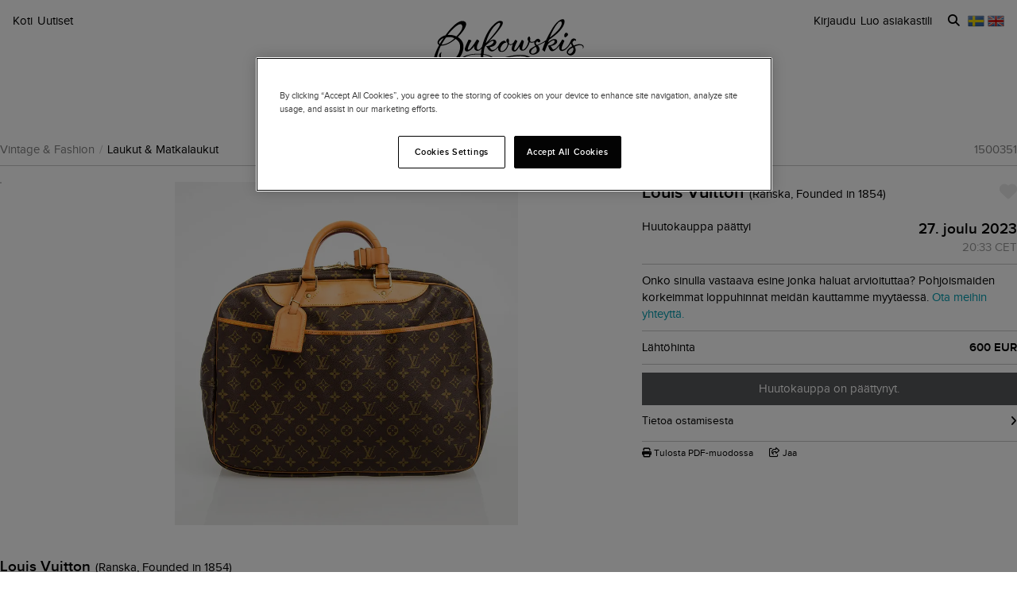

--- FILE ---
content_type: text/javascript
request_url: https://d5u8cl9t8qko.cloudfront.net/assets/src/public/lot-5b1591f4b46d2d993808554be883bc44355593c9fc2caad570c403c515b9b2ea.js
body_size: 602
content:
export default class LotIndex {
  static init () {
    if (this.instance) { return }
    this.instance = new LotIndex()
  }

  constructor () {
    this._addEffectForUpdatedResult()
  }

  _addEffectForUpdatedResult () {
    document.addEventListener('html-push:after-replace', e => {
      if (!e.target.closest('.js-lot-index-lot')) { return }

      const tempDiv = document.createElement('div')
      tempDiv.innerHTML = e.detail.originalContent
      const originalResult = tempDiv.querySelector('.js-market-lot-index-lot__result')
      const newResult = e.detail.elt.querySelector('.js-market-lot-index-lot__result')

      if (!originalResult || !newResult) { return }
      if (originalResult.innerHTML === newResult.innerHTML) { return }

      newResult.classList.add('u-effects-highlight')
    })
  }
};


--- FILE ---
content_type: text/javascript
request_url: https://d5u8cl9t8qko.cloudfront.net/assets/src/public/site-fd084ed19ddf4f837ec10b8481e0ff51a494e8e5771fab2ba7c888adcaff7e3c.js
body_size: 1136
content:
import 'jquery'

import AbsenteeBidForm from 'src/public/absentee_bid_form'
import AuctionsBlockScroll from 'src/public/auctions_block_scroll'
import OnlineAuctionBlockScroll from 'src/public/online_auction_block_scroll'
import TabbedLotsBlock from 'src/public/tabbed_lots_block'
import AccountIdentity from 'src/public/my_pages/account_identity'
import AlcoholInEUBidderModal from 'src/public/alcohol_in_eu_bidder_modal'
import AlertBoxes from 'src/public/alert_boxes'
import Anniversary from 'src/public/anniversary'
import AnimatedFormInput from 'src/public/animated_form_input'
import AppNavigationBridge from 'src/public/app_navigation_bridge'
import BeneficialOwner from 'src/public/my_pages/beneficial_owner'
import BeneficialOwnerInserter from 'src/public/my_pages/beneficial_owner_inserter'
import BidHistory from 'src/public/live/bid_history'
import Bidder from 'src/public/live/bidder'
import BottomBanner from 'src/public/bottom_banner'
import CarouselSlideshow from 'src/public/carousel_slideshow'
import ClickRequiresLogin from 'src/public/click_requires_login'
import DetailsWithCachedState from 'src/public/details_with_cached_state'
import LotGallery from 'src/public/lot_gallery'
import LotSocial from 'src/public/lot_social'
import ConnectionStateMonitor from 'src/shared/connection_state_monitor'
import ContactInfos from 'src/public/contact_infos'
import ContentBlockSlugs from 'src/public/content_block_slugs'
import CountdownJs from 'src/public/countdownjs'
import DirectUpload from 'src/public/direct_upload'
import EnvironmentBar from 'src/shared/environment_bar'
import FAQ from 'src/public/faq'
import FacebookShare from 'src/public/facebook_share'
import Favorites from 'src/public/favorites'
import FavoritesBlockScroll from 'src/public/favorites_block_scroll'
import FilterList from 'src/public/filter_list'
import FullBleedCarousel from 'src/public/full_bleed_carousel'
import LazyImages from 'src/public/lazy_images'
import LiveBanner from 'src/public/live/live_banner'
import LoginDialog from 'src/public/login_dialog'
import LotIndex from 'src/public/lot'
import LotThumbnail from 'src/public/lot_thumbnails'
import MarketLotIndexLot from 'src/public/market_lot_index_lot'
import MarketLotShowBidExplanation from 'src/public/market_lot_show_bid_explanation'
import MarketLotShowSidebar from 'src/public/market_lot_show_sidebar'
import MegaMenu from 'src/public/mega_menu'
import PaymentPending from 'src/public/payment_pending'
import PopulateDataLayer from 'src/public/populate_data_layer'
import Popup from 'src/public/popup'
import ReadMore from 'src/public/read_more'
import RegistrationForm from 'src/public/registration_form'
import SearchObservers from 'src/public/search_observers'
import ShippingQuoteForm from 'src/public/shipping_quote_form'
import SidebarContentBlockSlugs from 'src/public/sidebar_content_block_slugs'
import SidemenuFolder from 'src/public/sidemenu_folder'
import Slidebar from 'src/public/slidebar'
import MobileMenu from 'src/public/mobile_menu'
import SystembolagetAgeForm from 'src/public/systembolaget_age_form'
import Toggler from 'src/public/toggler'
import TopbarContentBlockSlugs from 'src/public/topbar_content_block_slugs'
import UTM from 'src/public/utm'
import Valuation from 'src/public/valuation'
import PrintPage from 'src/public/my_pages/print_page'
import VatValidation from 'src/public/vat_validation'
import ClickDataLayerPush from 'src/public/click_data_layer_push'

export default class Site {
  static init () {
    LazyImages.init()
    AbsenteeBidForm.init()
    AccountIdentity.init()
    AlcoholInEUBidderModal.init()
    AlertBoxes.init()
    Anniversary.init()
    AnimatedFormInput.init()
    AppNavigationBridge.init()
    AuctionsBlockScroll.init()
    OnlineAuctionBlockScroll.init()
    TabbedLotsBlock.init()
    BeneficialOwner.init()
    BeneficialOwnerInserter.init()
    BidHistory.init()
    Bidder.init()
    BottomBanner.init()
    CarouselSlideshow.init()
    ClickRequiresLogin.init()
    LotGallery.init()
    LotSocial.init()
    ConnectionStateMonitor.init()
    ContactInfos.init()
    ContentBlockSlugs.init()
    CountdownJs.init()
    DetailsWithCachedState.init()
    DirectUpload.init()
    EnvironmentBar.init()
    FAQ.init()
    FacebookShare.init()
    Favorites.init()
    FavoritesBlockScroll.init()
    FilterList.init()
    FullBleedCarousel.init()
    LiveBanner.bannerOrFullPage()
    LoginDialog.init()
    LotIndex.init()
    LotThumbnail.init()
    MarketLotIndexLot.init()
    MarketLotShowBidExplanation.init()
    MarketLotShowSidebar.init()
    MegaMenu.init()
    PaymentPending.init()
    PopulateDataLayer.init()
    Popup.init()
    ReadMore.init()
    RegistrationForm.init()
    SearchObservers.init()
    ShippingQuoteForm.init()
    SidebarContentBlockSlugs.init()
    SidemenuFolder.init()
    Slidebar.init()
    MobileMenu.init()
    SystembolagetAgeForm.init()
    Toggler.init()
    TopbarContentBlockSlugs.init()
    UTM.init()
    Valuation.init()
    PrintPage.init()
    VatValidation.init()
    ClickDataLayerPush.init()
  }
};


--- FILE ---
content_type: text/javascript
request_url: https://d5u8cl9t8qko.cloudfront.net/assets/src/public/alcohol_in_eu_bidder_modal-656a5806d46113ee337f04230ec6c42b05bafa9d83d576a2a8b0ece10f75c50b.js
body_size: 330
content:
export default class AlcoholInEUBidderModal {
  static init() {
    const forms = Array.from(document.querySelectorAll('.js-market-lot-show-form'));
    forms.forEach((form) => {
      if (form.getAttribute('data-inform-about-eu-alcohol-rules') === 'true') {
        new AlcoholInEUBidderModal(form);
      }
    });
  }

  constructor(form) {
    this.modal = document.querySelector('.c-alcohol-in-eu-bidder-modal');
    this.closeButton = this.modal.querySelector('.c-alcohol-in-eu-bidder-modal__footer__button');
    this.form = form;
    this.modalShownKey = 'alcohol-in-eu-bidder-modal-shown';

    this.handleSubmit = this.handleSubmit.bind(this);
    this.closeModal = this.closeModal.bind(this);
    this.setupBindings();
  }

  setupBindings() {
    this.form.addEventListener('submit', this.handleSubmit);
    this.closeButton.addEventListener('click', this.closeModal);
  }

  handleSubmit(event) {
    if (localStorage.getItem(this.modalShownKey) !== 'true') {
      event.preventDefault();
      this.showModal();
    }
  }

  showModal() {
    this.modal.classList.add('c-alcohol-in-eu-bidder-modal--visible');
    document.body.classList.add('modal-open');
  }

  closeModal(event) {
    this.modal.classList.remove('c-alcohol-in-eu-bidder-modal--visible');
    localStorage.setItem(this.modalShownKey, 'true');
    document.body.classList.remove('modal-open');
  }
};


--- FILE ---
content_type: text/javascript
request_url: https://d5u8cl9t8qko.cloudfront.net/assets/src/shared/pusher_client-70d5adb89b3e8d376b019f057490ca4632b3435e5167c9c6d38ae652b46f6c53.js
body_size: 299
content:
import ConnectionStateMonitor from 'src/shared/connection_state_monitor'
import Pusher from 'pusher-js'

export default class PusherClient {
  static selector = '.js-pusher-config'

  static connection () {
    if (this.client) { return this.client }

    this.client = this.createPusherClient()

    return this.client
  }

  static createPusherClient () {
    const configElement = document.querySelector(this.selector)
    if (!configElement) {
      console.error('PusherClient: Missing .js-pusher-config element')
      return null
    }

    const key = configElement.dataset.pusherKey
    let config = JSON.parse(configElement.dataset.pusherConfig)

    const token = document.querySelector('meta[name="csrf-token"]')?.content
    if (token) {
      config = Object.assign(config, {
        channelAuthorization: {
          endpoint: '/pusher/auth',
          headers: { 'X-CSRF-Token': token }
        }
      })
    }

    const pusher = new Pusher(key, config)

    pusher.connection.bind('state_change', states => ConnectionStateMonitor.onChange(states))

    return pusher
  }
};


--- FILE ---
content_type: text/javascript
request_url: https://d5u8cl9t8qko.cloudfront.net/assets/src/public/bottom_banner-a54a9aea198ba95ade723d5a841bc4ba38e4b2ff3bc77dc144621d82ec9dbe6a.js
body_size: 388
content:
import Mountable from 'src/shared/mountable'

export default class BottomBanner extends Mountable {
  static selector = '.js-bottom-banner'

  mount () {
    this.findElements()
    this.setupAttributes()
    this.setupBindings()
    this.setupTimer()
  }

  findElements () {
    this.closeButtons = this.el.querySelectorAll('.js-bottom-banner__close')
  }

  setupAttributes () {
    this.name = this.el.getAttribute('data-banner-name')
    this.showDelay = parseInt(this.el.getAttribute('data-show-delay')) || 4000
    this.closedTimestamp = parseInt(window.localStorage.getItem('bottom-banner-closed-' + this.name))
  }

  setupBindings () {
    this.closeButtons.forEach((button) => {
      button.addEventListener('click', _ => {
        this.closeBanner()
      })
    })
  }

  setupTimer () {
    if (this.shouldShow()) {
      setTimeout(() => this.showBanner(), this.showDelay)
    } else {
      this.el.style.display = 'none'
    }
  }

  shouldShow () {
    if (!this.closedTimestamp) { return true }
    return new Date(this.closedTimestamp) < new Date().setMonth(-1)
  }

  showBanner () {
    this.el.classList.add('c-bottom-banner--sticky')
  }

  closeBanner () {
    window.localStorage.setItem('bottom-banner-closed-' + this.name, Date.now().toString())
    this.el.style.opacity = '0'
    this.el.style.transition = 'opacity 0.1s ease-in-out'

    setTimeout(() => { this.el.style.display = 'none' }, 100)
  }
};


--- FILE ---
content_type: text/javascript
request_url: https://d5u8cl9t8qko.cloudfront.net/assets/src/public/slidebar-0fd44c78c06b4eb894485079e224be04a83843480403153572319b4a27bb3338.js
body_size: 748
content:
import Mountable from 'src/shared/mountable'

export default class Slidebar extends Mountable {
  static selector = '.js-slidebar'

  mount() {
    this.id = this.el.dataset.slidebarId
    this.showButton = document.querySelector(`.js-slidebar-trigger[data-slidebar-id="${this.id}"]`)

    this.boundClose = this.close.bind(this)
    this.showButton?.addEventListener('click', this.open)
    window.addEventListener('click', this.boundClose, true)
  }

  open = (event) => {
    event.preventDefault()
    this.el.classList.add('o-slidebar--expanded')
  }

  close(event) {
    if (event.target.closest('.js-slidebar')) return
    if (!this.el.classList.contains('o-slidebar--expanded')) return

    this.el.classList.remove('o-slidebar--expanded')
    event.preventDefault()
    event.stopPropagation()
  }

  unmount() {
    this.showButton?.removeEventListener('click', this.open)
    window.removeEventListener('click', this.boundClose, true)
  }
};
